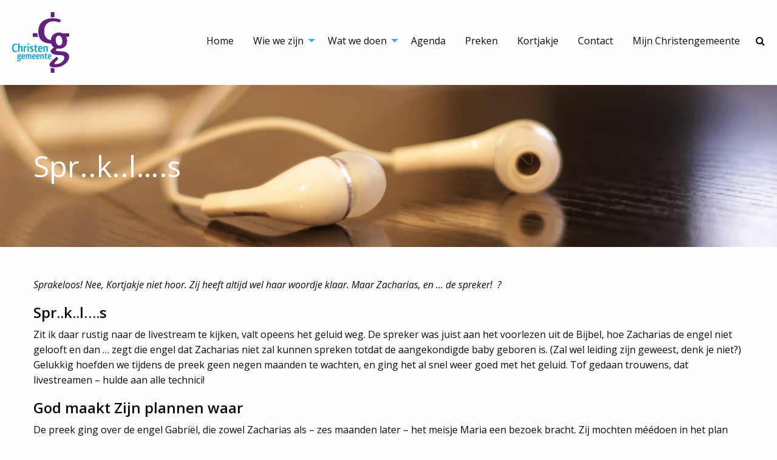

--- FILE ---
content_type: text/html; charset=UTF-8
request_url: https://www.christengemeente.nl/spr-k-l-s/
body_size: 7307
content:
<!DOCTYPE html>
<html lang="nl-NL" class="no-js">
<head>
	<!-- Global site tag (gtag.js) - Google Analytics -->
	<script async src="https://www.googletagmanager.com/gtag/js?id=UA-120116499-1"></script>
	<script>
	  window.dataLayer = window.dataLayer || [];
	  function gtag(){dataLayer.push(arguments);}
	  gtag('js', new Date());

	  gtag('config', 'UA-120116499-1');
	</script>
    <meta charset="UTF-8">
    <meta name="viewport" content="width=device-width, user-scalable=no, initial-scale=1.0, maximum-scale=1.0"/>
    <meta http-equiv="X-UA-Compatible" content="IE=edge, chrome=1"/>
    <title>Spr..k..l….s &#8211; Christengemeente</title>
<meta name='robots' content='max-image-preview:large' />
	<style>img:is([sizes="auto" i], [sizes^="auto," i]) { contain-intrinsic-size: 3000px 1500px }</style>
	<link rel="alternate" type="application/rss+xml" title="Christengemeente &raquo; feed" href="https://www.christengemeente.nl/feed/" />
<link rel="alternate" type="application/rss+xml" title="Christengemeente &raquo; reacties feed" href="https://www.christengemeente.nl/comments/feed/" />
<link rel="alternate" type="application/rss+xml" title="Christengemeente &raquo; Spr..k..l….s reacties feed" href="https://www.christengemeente.nl/spr-k-l-s/feed/" />
<link rel='stylesheet' id='wp-block-library-css' href='https://www.christengemeente.nl/wp-includes/css/dist/block-library/style.min.css?ver=6.7.4' type='text/css' media='all' />
<style id='classic-theme-styles-inline-css' type='text/css'>
/*! This file is auto-generated */
.wp-block-button__link{color:#fff;background-color:#32373c;border-radius:9999px;box-shadow:none;text-decoration:none;padding:calc(.667em + 2px) calc(1.333em + 2px);font-size:1.125em}.wp-block-file__button{background:#32373c;color:#fff;text-decoration:none}
</style>
<style id='global-styles-inline-css' type='text/css'>
:root{--wp--preset--aspect-ratio--square: 1;--wp--preset--aspect-ratio--4-3: 4/3;--wp--preset--aspect-ratio--3-4: 3/4;--wp--preset--aspect-ratio--3-2: 3/2;--wp--preset--aspect-ratio--2-3: 2/3;--wp--preset--aspect-ratio--16-9: 16/9;--wp--preset--aspect-ratio--9-16: 9/16;--wp--preset--color--black: #000000;--wp--preset--color--cyan-bluish-gray: #abb8c3;--wp--preset--color--white: #ffffff;--wp--preset--color--pale-pink: #f78da7;--wp--preset--color--vivid-red: #cf2e2e;--wp--preset--color--luminous-vivid-orange: #ff6900;--wp--preset--color--luminous-vivid-amber: #fcb900;--wp--preset--color--light-green-cyan: #7bdcb5;--wp--preset--color--vivid-green-cyan: #00d084;--wp--preset--color--pale-cyan-blue: #8ed1fc;--wp--preset--color--vivid-cyan-blue: #0693e3;--wp--preset--color--vivid-purple: #9b51e0;--wp--preset--gradient--vivid-cyan-blue-to-vivid-purple: linear-gradient(135deg,rgba(6,147,227,1) 0%,rgb(155,81,224) 100%);--wp--preset--gradient--light-green-cyan-to-vivid-green-cyan: linear-gradient(135deg,rgb(122,220,180) 0%,rgb(0,208,130) 100%);--wp--preset--gradient--luminous-vivid-amber-to-luminous-vivid-orange: linear-gradient(135deg,rgba(252,185,0,1) 0%,rgba(255,105,0,1) 100%);--wp--preset--gradient--luminous-vivid-orange-to-vivid-red: linear-gradient(135deg,rgba(255,105,0,1) 0%,rgb(207,46,46) 100%);--wp--preset--gradient--very-light-gray-to-cyan-bluish-gray: linear-gradient(135deg,rgb(238,238,238) 0%,rgb(169,184,195) 100%);--wp--preset--gradient--cool-to-warm-spectrum: linear-gradient(135deg,rgb(74,234,220) 0%,rgb(151,120,209) 20%,rgb(207,42,186) 40%,rgb(238,44,130) 60%,rgb(251,105,98) 80%,rgb(254,248,76) 100%);--wp--preset--gradient--blush-light-purple: linear-gradient(135deg,rgb(255,206,236) 0%,rgb(152,150,240) 100%);--wp--preset--gradient--blush-bordeaux: linear-gradient(135deg,rgb(254,205,165) 0%,rgb(254,45,45) 50%,rgb(107,0,62) 100%);--wp--preset--gradient--luminous-dusk: linear-gradient(135deg,rgb(255,203,112) 0%,rgb(199,81,192) 50%,rgb(65,88,208) 100%);--wp--preset--gradient--pale-ocean: linear-gradient(135deg,rgb(255,245,203) 0%,rgb(182,227,212) 50%,rgb(51,167,181) 100%);--wp--preset--gradient--electric-grass: linear-gradient(135deg,rgb(202,248,128) 0%,rgb(113,206,126) 100%);--wp--preset--gradient--midnight: linear-gradient(135deg,rgb(2,3,129) 0%,rgb(40,116,252) 100%);--wp--preset--font-size--small: 13px;--wp--preset--font-size--medium: 20px;--wp--preset--font-size--large: 36px;--wp--preset--font-size--x-large: 42px;--wp--preset--spacing--20: 0.44rem;--wp--preset--spacing--30: 0.67rem;--wp--preset--spacing--40: 1rem;--wp--preset--spacing--50: 1.5rem;--wp--preset--spacing--60: 2.25rem;--wp--preset--spacing--70: 3.38rem;--wp--preset--spacing--80: 5.06rem;--wp--preset--shadow--natural: 6px 6px 9px rgba(0, 0, 0, 0.2);--wp--preset--shadow--deep: 12px 12px 50px rgba(0, 0, 0, 0.4);--wp--preset--shadow--sharp: 6px 6px 0px rgba(0, 0, 0, 0.2);--wp--preset--shadow--outlined: 6px 6px 0px -3px rgba(255, 255, 255, 1), 6px 6px rgba(0, 0, 0, 1);--wp--preset--shadow--crisp: 6px 6px 0px rgba(0, 0, 0, 1);}:where(.is-layout-flex){gap: 0.5em;}:where(.is-layout-grid){gap: 0.5em;}body .is-layout-flex{display: flex;}.is-layout-flex{flex-wrap: wrap;align-items: center;}.is-layout-flex > :is(*, div){margin: 0;}body .is-layout-grid{display: grid;}.is-layout-grid > :is(*, div){margin: 0;}:where(.wp-block-columns.is-layout-flex){gap: 2em;}:where(.wp-block-columns.is-layout-grid){gap: 2em;}:where(.wp-block-post-template.is-layout-flex){gap: 1.25em;}:where(.wp-block-post-template.is-layout-grid){gap: 1.25em;}.has-black-color{color: var(--wp--preset--color--black) !important;}.has-cyan-bluish-gray-color{color: var(--wp--preset--color--cyan-bluish-gray) !important;}.has-white-color{color: var(--wp--preset--color--white) !important;}.has-pale-pink-color{color: var(--wp--preset--color--pale-pink) !important;}.has-vivid-red-color{color: var(--wp--preset--color--vivid-red) !important;}.has-luminous-vivid-orange-color{color: var(--wp--preset--color--luminous-vivid-orange) !important;}.has-luminous-vivid-amber-color{color: var(--wp--preset--color--luminous-vivid-amber) !important;}.has-light-green-cyan-color{color: var(--wp--preset--color--light-green-cyan) !important;}.has-vivid-green-cyan-color{color: var(--wp--preset--color--vivid-green-cyan) !important;}.has-pale-cyan-blue-color{color: var(--wp--preset--color--pale-cyan-blue) !important;}.has-vivid-cyan-blue-color{color: var(--wp--preset--color--vivid-cyan-blue) !important;}.has-vivid-purple-color{color: var(--wp--preset--color--vivid-purple) !important;}.has-black-background-color{background-color: var(--wp--preset--color--black) !important;}.has-cyan-bluish-gray-background-color{background-color: var(--wp--preset--color--cyan-bluish-gray) !important;}.has-white-background-color{background-color: var(--wp--preset--color--white) !important;}.has-pale-pink-background-color{background-color: var(--wp--preset--color--pale-pink) !important;}.has-vivid-red-background-color{background-color: var(--wp--preset--color--vivid-red) !important;}.has-luminous-vivid-orange-background-color{background-color: var(--wp--preset--color--luminous-vivid-orange) !important;}.has-luminous-vivid-amber-background-color{background-color: var(--wp--preset--color--luminous-vivid-amber) !important;}.has-light-green-cyan-background-color{background-color: var(--wp--preset--color--light-green-cyan) !important;}.has-vivid-green-cyan-background-color{background-color: var(--wp--preset--color--vivid-green-cyan) !important;}.has-pale-cyan-blue-background-color{background-color: var(--wp--preset--color--pale-cyan-blue) !important;}.has-vivid-cyan-blue-background-color{background-color: var(--wp--preset--color--vivid-cyan-blue) !important;}.has-vivid-purple-background-color{background-color: var(--wp--preset--color--vivid-purple) !important;}.has-black-border-color{border-color: var(--wp--preset--color--black) !important;}.has-cyan-bluish-gray-border-color{border-color: var(--wp--preset--color--cyan-bluish-gray) !important;}.has-white-border-color{border-color: var(--wp--preset--color--white) !important;}.has-pale-pink-border-color{border-color: var(--wp--preset--color--pale-pink) !important;}.has-vivid-red-border-color{border-color: var(--wp--preset--color--vivid-red) !important;}.has-luminous-vivid-orange-border-color{border-color: var(--wp--preset--color--luminous-vivid-orange) !important;}.has-luminous-vivid-amber-border-color{border-color: var(--wp--preset--color--luminous-vivid-amber) !important;}.has-light-green-cyan-border-color{border-color: var(--wp--preset--color--light-green-cyan) !important;}.has-vivid-green-cyan-border-color{border-color: var(--wp--preset--color--vivid-green-cyan) !important;}.has-pale-cyan-blue-border-color{border-color: var(--wp--preset--color--pale-cyan-blue) !important;}.has-vivid-cyan-blue-border-color{border-color: var(--wp--preset--color--vivid-cyan-blue) !important;}.has-vivid-purple-border-color{border-color: var(--wp--preset--color--vivid-purple) !important;}.has-vivid-cyan-blue-to-vivid-purple-gradient-background{background: var(--wp--preset--gradient--vivid-cyan-blue-to-vivid-purple) !important;}.has-light-green-cyan-to-vivid-green-cyan-gradient-background{background: var(--wp--preset--gradient--light-green-cyan-to-vivid-green-cyan) !important;}.has-luminous-vivid-amber-to-luminous-vivid-orange-gradient-background{background: var(--wp--preset--gradient--luminous-vivid-amber-to-luminous-vivid-orange) !important;}.has-luminous-vivid-orange-to-vivid-red-gradient-background{background: var(--wp--preset--gradient--luminous-vivid-orange-to-vivid-red) !important;}.has-very-light-gray-to-cyan-bluish-gray-gradient-background{background: var(--wp--preset--gradient--very-light-gray-to-cyan-bluish-gray) !important;}.has-cool-to-warm-spectrum-gradient-background{background: var(--wp--preset--gradient--cool-to-warm-spectrum) !important;}.has-blush-light-purple-gradient-background{background: var(--wp--preset--gradient--blush-light-purple) !important;}.has-blush-bordeaux-gradient-background{background: var(--wp--preset--gradient--blush-bordeaux) !important;}.has-luminous-dusk-gradient-background{background: var(--wp--preset--gradient--luminous-dusk) !important;}.has-pale-ocean-gradient-background{background: var(--wp--preset--gradient--pale-ocean) !important;}.has-electric-grass-gradient-background{background: var(--wp--preset--gradient--electric-grass) !important;}.has-midnight-gradient-background{background: var(--wp--preset--gradient--midnight) !important;}.has-small-font-size{font-size: var(--wp--preset--font-size--small) !important;}.has-medium-font-size{font-size: var(--wp--preset--font-size--medium) !important;}.has-large-font-size{font-size: var(--wp--preset--font-size--large) !important;}.has-x-large-font-size{font-size: var(--wp--preset--font-size--x-large) !important;}
:where(.wp-block-post-template.is-layout-flex){gap: 1.25em;}:where(.wp-block-post-template.is-layout-grid){gap: 1.25em;}
:where(.wp-block-columns.is-layout-flex){gap: 2em;}:where(.wp-block-columns.is-layout-grid){gap: 2em;}
:root :where(.wp-block-pullquote){font-size: 1.5em;line-height: 1.6;}
</style>
<link rel='stylesheet' id='contact-form-7-css' href='https://www.christengemeente.nl/wp-content/plugins/contact-form-7/includes/css/styles.css?ver=6.0.5' type='text/css' media='all' />
<link rel='stylesheet' id='foundation-css-css' href='https://www.christengemeente.nl/wp-content/themes/christengemeente/assets/components/foundation/css/foundation.min.css?ver=6.7.4' type='text/css' media='all' />
<link rel='stylesheet' id='jquery-ui-css-css' href='https://www.christengemeente.nl/wp-content/themes/christengemeente/assets/components/jquery-ui/jquery-ui.min.css?ver=6.7.4' type='text/css' media='all' />
<link rel='stylesheet' id='jquery-ui-theme-css-css' href='https://www.christengemeente.nl/wp-content/themes/christengemeente/assets/components/jquery-ui/jquery-ui.theme.min.css?ver=6.7.4' type='text/css' media='all' />
<link rel='stylesheet' id='font-awesome-css-css' href='https://www.christengemeente.nl/wp-content/themes/christengemeente/assets/components/font-awesome/css/font-awesome.min.css?ver=6.7.4' type='text/css' media='all' />
<link rel='stylesheet' id='stylesheet-css' href='https://www.christengemeente.nl/wp-content/themes/christengemeente/style.css?ver=1617182097' type='text/css' media='all' />
<link rel='stylesheet' id='dashicons-css' href='https://www.christengemeente.nl/wp-includes/css/dashicons.min.css?ver=6.7.4' type='text/css' media='all' />
<link rel='stylesheet' id='wp-jquery-ui-dialog-css' href='https://www.christengemeente.nl/wp-includes/css/jquery-ui-dialog.min.css?ver=6.7.4' type='text/css' media='all' />
<script type="text/javascript" src="https://www.christengemeente.nl/wp-content/themes/christengemeente/assets/components/foundation/js/vendor/jquery.js?ver=1.0.3" id="jquery-js"></script>
<script type="text/javascript" src="https://www.christengemeente.nl/wp-content/themes/christengemeente/assets/components/jquery-ui/jquery-ui.min.js?ver=1.0.3" id="jquery-ui-js"></script>
<script type="text/javascript" src="https://www.christengemeente.nl/wp-content/themes/christengemeente/assets/js/jquery.ui.datepicker-nl.js?ver=1.1" id="jquery-ui-datepicker-nl-js"></script>
<link rel="https://api.w.org/" href="https://www.christengemeente.nl/wp-json/" /><link rel="alternate" title="JSON" type="application/json" href="https://www.christengemeente.nl/wp-json/wp/v2/posts/2808" /><link rel="EditURI" type="application/rsd+xml" title="RSD" href="https://www.christengemeente.nl/xmlrpc.php?rsd" />
<meta name="generator" content="WordPress 6.7.4" />
<link rel="canonical" href="https://www.christengemeente.nl/spr-k-l-s/" />
<link rel='shortlink' href='https://www.christengemeente.nl/?p=2808' />
<link rel="alternate" title="oEmbed (JSON)" type="application/json+oembed" href="https://www.christengemeente.nl/wp-json/oembed/1.0/embed?url=https%3A%2F%2Fwww.christengemeente.nl%2Fspr-k-l-s%2F" />
<link rel="alternate" title="oEmbed (XML)" type="text/xml+oembed" href="https://www.christengemeente.nl/wp-json/oembed/1.0/embed?url=https%3A%2F%2Fwww.christengemeente.nl%2Fspr-k-l-s%2F&#038;format=xml" />
<link rel="icon" href="https://www.christengemeente.nl/wp-content/uploads/2017/09/ChrGem-logo-transp-HR-72.png" sizes="32x32" />
<link rel="icon" href="https://www.christengemeente.nl/wp-content/uploads/2017/09/ChrGem-logo-transp-HR-72.png" sizes="192x192" />
<link rel="apple-touch-icon" href="https://www.christengemeente.nl/wp-content/uploads/2017/09/ChrGem-logo-transp-HR-72.png" />
<meta name="msapplication-TileImage" content="https://www.christengemeente.nl/wp-content/uploads/2017/09/ChrGem-logo-transp-HR-72.png" />
</head>

<body class="post-template-default single single-post postid-2808 single-format-standard">

<header class="">
    <a href="https://www.christengemeente.nl" class="logo" rel="home"></a>
    <div class="menu-trigger hide-before-document-ready" data-responsive-toggle="main-navigation" data-hide-for="large">
        <i class="fa fa-bars" data-toggle="main-navigation"></i>
    </div>
    <div class="modal-trigger" data-modal="search"><i class="fa fa-search"></i></div>
    <nav class="navigation fast hide-before-document-ready" id="main-navigation" data-animate="scale-in-up scale-out-down">
        <div class="menu-close hide-for-large" data-responsive-toggle="main-navigation" data-hide-for="large"><i class="fa fa-close" data-toggle="main-navigation"></i></div>
        <ul class="vertical large-horizontal menu" data-responsive-menu="drilldown large-dropdown"><li id="menu-item-66" class="menu-item menu-item-type-custom menu-item-object-custom menu-item-66"><a href="/">Home</a></li>
<li id="menu-item-311" class="menu-item menu-item-type-post_type menu-item-object-page menu-item-has-children menu-item-311"><a href="https://www.christengemeente.nl/over-ons/">Wie we zijn</a>
<ul class="menu">
	<li id="menu-item-868" class="menu-item menu-item-type-post_type menu-item-object-page menu-item-868"><a href="https://www.christengemeente.nl/over-ons/bijbels-fundament/">Bijbels fundament</a></li>
	<li id="menu-item-871" class="menu-item menu-item-type-post_type menu-item-object-page menu-item-871"><a href="https://www.christengemeente.nl/over-ons/financien/">Financiën</a></li>
	<li id="menu-item-872" class="menu-item menu-item-type-post_type menu-item-object-page menu-item-872"><a href="https://www.christengemeente.nl/over-ons/geschiedenis/">Geschiedenis</a></li>
	<li id="menu-item-873" class="menu-item menu-item-type-post_type menu-item-object-page menu-item-873"><a href="https://www.christengemeente.nl/over-ons/lid-worden/">Lid worden?</a></li>
	<li id="menu-item-870" class="menu-item menu-item-type-post_type menu-item-object-page menu-item-has-children menu-item-870"><a href="https://www.christengemeente.nl/over-ons/doop-avondmaal-huwelijk/">Opdragen, Dopen, Avondmaal, Huwelijk</a>
	<ul class="menu">
		<li id="menu-item-4526" class="menu-item menu-item-type-post_type menu-item-object-page menu-item-4526"><a href="https://www.christengemeente.nl/over-ons/doop-avondmaal-huwelijk/opdragen/">Opdragen</a></li>
		<li id="menu-item-1280" class="menu-item menu-item-type-post_type menu-item-object-page menu-item-1280"><a href="https://www.christengemeente.nl/over-ons/doop-avondmaal-huwelijk/doop/">Dopen</a></li>
		<li id="menu-item-1281" class="menu-item menu-item-type-post_type menu-item-object-page menu-item-1281"><a href="https://www.christengemeente.nl/over-ons/doop-avondmaal-huwelijk/avondmaal/">Avondmaal</a></li>
		<li id="menu-item-1282" class="menu-item menu-item-type-post_type menu-item-object-page menu-item-has-children menu-item-1282"><a href="https://www.christengemeente.nl/over-ons/doop-avondmaal-huwelijk/huwelijk/">Huwelijk</a>
		<ul class="menu">
			<li id="menu-item-1283" class="menu-item menu-item-type-post_type menu-item-object-page menu-item-1283"><a href="https://www.christengemeente.nl/over-ons/doop-avondmaal-huwelijk/huwelijk/trouwen-of-samenwonen/">Trouwen of samenwonen</a></li>
			<li id="menu-item-1285" class="menu-item menu-item-type-post_type menu-item-object-page menu-item-1285"><a href="https://www.christengemeente.nl/over-ons/doop-avondmaal-huwelijk/huwelijk/huwelijksinzegening/">Huwelijksinzegening</a></li>
		</ul>
</li>
	</ul>
</li>
	<li id="menu-item-869" class="menu-item menu-item-type-post_type menu-item-object-page menu-item-869"><a href="https://www.christengemeente.nl/over-ons/structuur/">Structuur</a></li>
	<li id="menu-item-867" class="menu-item menu-item-type-post_type menu-item-object-page menu-item-867"><a href="https://www.christengemeente.nl/over-ons/visie-en-missie/">Visie en missie</a></li>
</ul>
</li>
<li id="menu-item-158" class="menu-item menu-item-type-post_type menu-item-object-page menu-item-has-children menu-item-158"><a href="https://www.christengemeente.nl/watwedoen/">Wat we doen</a>
<ul class="menu">
	<li id="menu-item-445" class="menu-item menu-item-type-post_type menu-item-object-page menu-item-has-children menu-item-445"><a href="https://www.christengemeente.nl/watwedoen/inhoud/">Inhoud</a>
	<ul class="menu">
		<li id="menu-item-1023" class="menu-item menu-item-type-post_type menu-item-object-page menu-item-has-children menu-item-1023"><a href="https://www.christengemeente.nl/watwedoen/inhoud/diensten/">Diensten</a>
		<ul class="menu">
			<li id="menu-item-1022" class="menu-item menu-item-type-post_type menu-item-object-page menu-item-1022"><a href="https://www.christengemeente.nl/watwedoen/inhoud/pastoraat/">Pastoraat</a></li>
		</ul>
</li>
		<li id="menu-item-1020" class="menu-item menu-item-type-post_type menu-item-object-page menu-item-1020"><a href="https://www.christengemeente.nl/watwedoen/inhoud/kringen/">Kringen</a></li>
		<li id="menu-item-1021" class="menu-item menu-item-type-post_type menu-item-object-page menu-item-has-children menu-item-1021"><a href="https://www.christengemeente.nl/watwedoen/inhoud/onderwijs/">Onderwijs</a>
		<ul class="menu">
			<li id="menu-item-1275" class="menu-item menu-item-type-post_type menu-item-object-page menu-item-1275"><a href="https://www.christengemeente.nl/watwedoen/inhoud/onderwijs/onderwijsavonden-over-gebed/">Onderwijsavonden over gebed</a></li>
			<li id="menu-item-2647" class="menu-item menu-item-type-post_type menu-item-object-page menu-item-2647"><a href="https://www.christengemeente.nl/watwedoen/inhoud/onderwijs/jezus-boodschap-aan-de-gemeente-in-de-eindtijd/">Jezus’ boodschap aan de gemeente in de eindtijd</a></li>
			<li id="menu-item-1332" class="menu-item menu-item-type-post_type menu-item-object-page menu-item-1332"><a href="https://www.christengemeente.nl/watwedoen/inhoud/onderwijs/seminar-intimiteit-identiteit-en-autoriteit/">Seminar intimiteit, identiteit en autoriteit</a></li>
			<li id="menu-item-1629" class="menu-item menu-item-type-post_type menu-item-object-page menu-item-1629"><a href="https://www.christengemeente.nl/watwedoen/inhoud/onderwijs/jezus-ontdekken-in-de-tabernakel/">Jezus ontdekken in de tabernakel</a></li>
			<li id="menu-item-1901" class="menu-item menu-item-type-post_type menu-item-object-page menu-item-1901"><a href="https://www.christengemeente.nl/watwedoen/inhoud/onderwijs/bijbelstudieserie-efezebrief/">Bijbelstudieserie Efezebrief</a></li>
			<li id="menu-item-2304" class="menu-item menu-item-type-post_type menu-item-object-page menu-item-2304"><a href="https://www.christengemeente.nl/watwedoen/inhoud/onderwijs/genade-voor-de-vluchteling/">Genade voor de vluchteling</a></li>
			<li id="menu-item-3062" class="menu-item menu-item-type-post_type menu-item-object-page menu-item-3062"><a href="https://www.christengemeente.nl/watwedoen/inhoud/onderwijs/nehemia/">Nehemia: geloof in actie – biddend bouwen aan de gemeente!</a></li>
			<li id="menu-item-3350" class="menu-item menu-item-type-post_type menu-item-object-page menu-item-3350"><a href="https://www.christengemeente.nl/watwedoen/inhoud/onderwijs/vertrouwelijke-omgang-met-god/">Vertrouwelijke omgang met God</a></li>
			<li id="menu-item-4007" class="menu-item menu-item-type-post_type menu-item-object-page menu-item-4007"><a href="https://www.christengemeente.nl/watwedoen/inhoud/onderwijs/petrus/">1 en 2 Petrus: door lijden heen tot heerlijkheid</a></li>
			<li id="menu-item-4502" class="menu-item menu-item-type-post_type menu-item-object-page menu-item-4502"><a href="https://www.christengemeente.nl/watwedoen/inhoud/onderwijs/jakobusbrief-praktisch-geloven/">De Jakobusbrief: praktisch geloven</a></li>
		</ul>
</li>
	</ul>
</li>
	<li id="menu-item-446" class="menu-item menu-item-type-post_type menu-item-object-page menu-item-has-children menu-item-446"><a href="https://www.christengemeente.nl/watwedoen/jeugd/">Jeugd</a>
	<ul class="menu">
		<li id="menu-item-1761" class="menu-item menu-item-type-post_type menu-item-object-page menu-item-1761"><a href="https://www.christengemeente.nl/watwedoen/jeugd/jeugd-12min/">Jeugd 12-</a></li>
		<li id="menu-item-1760" class="menu-item menu-item-type-post_type menu-item-object-page menu-item-1760"><a href="https://www.christengemeente.nl/watwedoen/jeugd/jeugd-12plus/">Jeugd 12+</a></li>
	</ul>
</li>
	<li id="menu-item-1019" class="menu-item menu-item-type-post_type menu-item-object-page menu-item-has-children menu-item-1019"><a href="https://www.christengemeente.nl/watwedoen/missie/">Missie</a>
	<ul class="menu">
		<li id="menu-item-1031" class="menu-item menu-item-type-post_type menu-item-object-page menu-item-1031"><a href="https://www.christengemeente.nl/watwedoen/missie/broodnodig/">Broodnodig</a></li>
		<li id="menu-item-1033" class="menu-item menu-item-type-post_type menu-item-object-page menu-item-1033"><a href="https://www.christengemeente.nl/watwedoen/missie/haak-inn/">Haak-Inn</a></li>
		<li id="menu-item-1036" class="menu-item menu-item-type-post_type menu-item-object-page menu-item-1036"><a href="https://www.christengemeente.nl/watwedoen/missie/repair-cafe/">Repair Café</a></li>
		<li id="menu-item-1032" class="menu-item menu-item-type-post_type menu-item-object-page menu-item-1032"><a href="https://www.christengemeente.nl/watwedoen/missie/sociaal-diaconaal-noodfonds/">Sociaal Diaconaal Noodfonds</a></li>
		<li id="menu-item-1034" class="menu-item menu-item-type-post_type menu-item-object-page menu-item-has-children menu-item-1034"><a href="https://www.christengemeente.nl/watwedoen/missie/zendelingen/">Zendelingen</a>
		<ul class="menu">
			<li id="menu-item-1276" class="menu-item menu-item-type-post_type menu-item-object-page menu-item-1276"><a href="https://www.christengemeente.nl/watwedoen/missie/zendelingen/d-g/">D &#038; G</a></li>
			<li id="menu-item-1277" class="menu-item menu-item-type-post_type menu-item-object-page menu-item-1277"><a href="https://www.christengemeente.nl/watwedoen/missie/zendelingen/joyce-samuels/">Joyce Samuels</a></li>
			<li id="menu-item-3903" class="menu-item menu-item-type-post_type menu-item-object-page menu-item-3903"><a href="https://www.christengemeente.nl/watwedoen/missie/zendelingen/maarten-honkoop/">Maarten Honkoop</a></li>
			<li id="menu-item-1278" class="menu-item menu-item-type-post_type menu-item-object-page menu-item-1278"><a href="https://www.christengemeente.nl/watwedoen/missie/zendelingen/wim-danielle/">Wim &#038; Daniëlle</a></li>
		</ul>
</li>
	</ul>
</li>
	<li id="menu-item-447" class="menu-item menu-item-type-post_type menu-item-object-page menu-item-has-children menu-item-447"><a href="https://www.christengemeente.nl/watwedoen/praktisch/">Praktisch</a>
	<ul class="menu">
		<li id="menu-item-1027" class="menu-item menu-item-type-post_type menu-item-object-page menu-item-1027"><a href="https://www.christengemeente.nl/watwedoen/praktisch/bedieningen/">Bedieningen</a></li>
		<li id="menu-item-1028" class="menu-item menu-item-type-post_type menu-item-object-page menu-item-1028"><a href="https://www.christengemeente.nl/watwedoen/praktisch/communicatie/">Communicatie</a></li>
		<li id="menu-item-1029" class="menu-item menu-item-type-post_type menu-item-object-page menu-item-1029"><a href="https://www.christengemeente.nl/watwedoen/praktisch/faciliteiten/">Faciliteiten</a></li>
	</ul>
</li>
	<li id="menu-item-2120" class="menu-item menu-item-type-post_type menu-item-object-page menu-item-2120"><a href="https://www.christengemeente.nl/watwedoen/senioren/">Senioren</a></li>
</ul>
</li>
<li id="menu-item-153" class="menu-item menu-item-type-post_type menu-item-object-page menu-item-153"><a href="https://www.christengemeente.nl/agenda/">Agenda</a></li>
<li id="menu-item-114" class="menu-item menu-item-type-post_type menu-item-object-page menu-item-114"><a href="https://www.christengemeente.nl/preken/">Preken</a></li>
<li id="menu-item-2395" class="menu-item menu-item-type-post_type menu-item-object-page current_page_parent menu-item-2395"><a href="https://www.christengemeente.nl/kortjakje/">Kortjakje</a></li>
<li id="menu-item-449" class="menu-item menu-item-type-post_type menu-item-object-page menu-item-449"><a href="https://www.christengemeente.nl/contact-2/">Contact</a></li>
<li id="menu-item-2672" class="menu-item menu-item-type-custom menu-item-object-custom menu-item-2672"><a href="https://christengemeente.churchbook.nl/">Mijn Christengemeente</a></li>
</ul>    </nav>
</header><div class="page-title page-title--has-image" style="background-image: url(https://www.christengemeente.nl/wp-content/uploads/2018/07/headphones-312817_1920.jpg);">
    <div class="row">
        <div class="columns">
                        <h1>Spr..k..l….s</h1>
        </div>
    </div>
</div>
<div class="row">
    <div class="columns">
        <div class="content">
            
<p><em>Sprakeloos! Nee, Kortjakje niet hoor. Zij heeft altijd wel haar woordje klaar. Maar Zacharias, en … de spreker!  </em><em>?</em></p>
<h6>Spr..k..l….s</h6>
<p>Zit ik daar rustig naar de livestream te kijken, valt opeens het geluid weg. De spreker was juist aan het voorlezen uit de Bijbel, hoe Zacharias de engel niet gelooft en dan … zegt die engel dat Zacharias niet zal kunnen spreken totdat de aangekondigde baby geboren is. (Zal wel leiding zijn geweest, denk je niet?) Gelukkig hoefden we tijdens de preek geen negen maanden te wachten, en ging het al snel weer goed met het geluid. Tof gedaan trouwens, dat livestreamen – hulde aan alle technici!</p>
<h6>God maakt Zijn plannen waar</h6>
<p>De preek ging over de engel Gabriël, die zowel Zacharias als – zes maanden later – het meisje Maria een bezoek bracht. Zij mochten méédoen in het plan van God! Niet omdat zij zo perfect waren, zeker bij Zacharias is wel duidelijk dat hij de engel niet meteen op zijn woord geloofde. God maakt bij de uitvoering van Zijn plannen vaak gebruik van <em>menselijke</em> mensen. Sta jij daar open voor?!</p>
<h6>Geboortefeest</h6>
<p>En nu gaan we óp naar het Kerstfeest. Nou ja, niet al te letterlijk. We blijven lekker thuis en kijken naar de beloofde beelden … mét geluid.</p>
<p><a href="https://www.christengemeente.nl/preken/?date_from=2020-12-19&amp;date_to=2020-12-20&amp;keyword">Beluister de preek</a>.</p>
<p><em>Blessings,</em><br />Kortjakje</p>
        </div>
    </div>
</div><footer>
    <div class="row">
        <div class="columns medium-4 large-4">
            <div class="footer__column">
                <div class="footer__title">Informatie</div>
                <nav class="footer__menu">
                    <ul><li id="menu-item-76" class="menu-item menu-item-type-post_type menu-item-object-page menu-item-76"><a href="https://www.christengemeente.nl/over-ons/">Wie we zijn</a></li>
<li id="menu-item-277" class="menu-item menu-item-type-post_type menu-item-object-page menu-item-277"><a href="https://www.christengemeente.nl/contact-2/">Contact</a></li>
<li id="menu-item-106" class="menu-item menu-item-type-post_type menu-item-object-page menu-item-106"><a href="https://www.christengemeente.nl/over-ons/lid-worden/">Lid worden?</a></li>
<li id="menu-item-1514" class="menu-item menu-item-type-custom menu-item-object-custom menu-item-1514"><a target="_blank" href="/wp-content/uploads/2020/09/Christengemeente-Hardinxveld-Giessendam-AVG-verklaring-van-verwerkinggegevens-2020.docx">AVG &#8211; Verklaring gegevensgebruik</a></li>
<li id="menu-item-4249" class="menu-item menu-item-type-post_type menu-item-object-page menu-item-4249"><a href="https://www.christengemeente.nl/veilige-en-betrouwbare-gemeente/">Vertrouwenspersoon</a></li>
</ul>                </nav>
            </div>
        </div>
        <div class="columns medium-4 large-4">
            <div class="footer__column">
                <div class="footer__title">Adres&nbsp;</div>
                <aside id="text-3" class="widget widget_text">			<div class="textwidget"><p>Breedewaij 1a<br />
3371 CX Hardinxveld-Giessendam<br />
<a href="mailto:webmaster@christengemeente.nl">webmaster@christengemeente.nl</a></p>
</div>
		</aside>            </div>
        </div>
        <div class="columns medium-4 large-4">
            <div class="footer__column">
                <div class="footer__title">Social media</div>
                <ul class="social social--footer">
                    <li><i class="fa fa-facebook-square"></i> <a href="https://www.facebook.com/ChristengemeenteHardinxveldGiessendam" rel="nofollow" target="_blank">Facebook</a></li>
                    <li><i class="fa fa-twitter-square"></i> <a href="https://twitter.com/chrgemhveldgdam" rel="nofollow" target="_blank">Twitter</a></li>
                </ul>
            </div>
        </div>
    </div>
</footer>

<script type="text/javascript" src="https://www.christengemeente.nl/wp-includes/js/dist/hooks.min.js?ver=4d63a3d491d11ffd8ac6" id="wp-hooks-js"></script>
<script type="text/javascript" src="https://www.christengemeente.nl/wp-includes/js/dist/i18n.min.js?ver=5e580eb46a90c2b997e6" id="wp-i18n-js"></script>
<script type="text/javascript" id="wp-i18n-js-after">
/* <![CDATA[ */
wp.i18n.setLocaleData( { 'text direction\u0004ltr': [ 'ltr' ] } );
/* ]]> */
</script>
<script type="text/javascript" src="https://www.christengemeente.nl/wp-content/plugins/contact-form-7/includes/swv/js/index.js?ver=6.0.5" id="swv-js"></script>
<script type="text/javascript" id="contact-form-7-js-translations">
/* <![CDATA[ */
( function( domain, translations ) {
	var localeData = translations.locale_data[ domain ] || translations.locale_data.messages;
	localeData[""].domain = domain;
	wp.i18n.setLocaleData( localeData, domain );
} )( "contact-form-7", {"translation-revision-date":"2025-02-18 08:29:12+0000","generator":"GlotPress\/4.0.1","domain":"messages","locale_data":{"messages":{"":{"domain":"messages","plural-forms":"nplurals=2; plural=n != 1;","lang":"nl"},"This contact form is placed in the wrong place.":["Dit contactformulier staat op de verkeerde plek."],"Error:":["Fout:"]}},"comment":{"reference":"includes\/js\/index.js"}} );
/* ]]> */
</script>
<script type="text/javascript" id="contact-form-7-js-before">
/* <![CDATA[ */
var wpcf7 = {
    "api": {
        "root": "https:\/\/www.christengemeente.nl\/wp-json\/",
        "namespace": "contact-form-7\/v1"
    }
};
/* ]]> */
</script>
<script type="text/javascript" src="https://www.christengemeente.nl/wp-content/plugins/contact-form-7/includes/js/index.js?ver=6.0.5" id="contact-form-7-js"></script>
<script type="text/javascript" src="https://www.christengemeente.nl/wp-content/themes/christengemeente/assets/components/foundation/js/vendor/foundation.min.js?ver=1.0.3" id="foundation-js"></script>
<script type="text/javascript" src="https://www.christengemeente.nl/wp-content/themes/christengemeente/assets/components/slick/slick.min.js?ver=1.0.5" id="slick-js"></script>
<script type="text/javascript" src="https://www.christengemeente.nl/wp-includes/js/comment-reply.min.js?ver=6.7.4" id="comment-reply-js" async="async" data-wp-strategy="async"></script>
<script type="text/javascript" src="https://www.christengemeente.nl/wp-includes/js/jquery/ui/core.min.js?ver=1.13.3" id="jquery-ui-core-js"></script>
<script type="text/javascript" src="https://www.christengemeente.nl/wp-includes/js/jquery/ui/mouse.min.js?ver=1.13.3" id="jquery-ui-mouse-js"></script>
<script type="text/javascript" src="https://www.christengemeente.nl/wp-includes/js/jquery/ui/resizable.min.js?ver=1.13.3" id="jquery-ui-resizable-js"></script>
<script type="text/javascript" src="https://www.christengemeente.nl/wp-includes/js/jquery/ui/draggable.min.js?ver=1.13.3" id="jquery-ui-draggable-js"></script>
<script type="text/javascript" src="https://www.christengemeente.nl/wp-includes/js/jquery/ui/controlgroup.min.js?ver=1.13.3" id="jquery-ui-controlgroup-js"></script>
<script type="text/javascript" src="https://www.christengemeente.nl/wp-includes/js/jquery/ui/checkboxradio.min.js?ver=1.13.3" id="jquery-ui-checkboxradio-js"></script>
<script type="text/javascript" src="https://www.christengemeente.nl/wp-includes/js/jquery/ui/button.min.js?ver=1.13.3" id="jquery-ui-button-js"></script>
<script type="text/javascript" src="https://www.christengemeente.nl/wp-includes/js/jquery/ui/dialog.min.js?ver=1.13.3" id="jquery-ui-dialog-js"></script>
<script type="text/javascript" id="app-js-extra">
/* <![CDATA[ */
var customData = {"ajaxURL":"https:\/\/www.christengemeente.nl\/wp-admin\/admin-ajax.php"};
/* ]]> */
</script>
<script type="text/javascript" src="https://www.christengemeente.nl/wp-content/themes/christengemeente/assets/js/app.js?ver=1580937073" id="app-js"></script>

<div class="overlay"></div>
<div class="modal modal--search">
    

<form role="search" method="get" class="search-form" action="https://www.christengemeente.nl/">
    <a href="#" class="modal-close"><i class="fa fa-close"></i> Sluiten</a>
    <h3>Zoeken</h3>
    <input type="search" id="search-form-696b5c0e8d53b" class="search-field" placeholder="Zoeken" value="" name="s" />
    <button type="submit" class="search-submit button"><span class="screen-reader-text">Zoeken</span></button>
</form></div>
</body>
</html>

--- FILE ---
content_type: text/css
request_url: https://www.christengemeente.nl/wp-content/themes/christengemeente/style.css?ver=1617182097
body_size: 2847
content:
/**
 * Theme Name: Christengemeente
 * Theme URI: http://www.christengemeente.nl
 * Author: Tristan Hartman (Hartman Media)
 * Author URI: http://hartmanmedia.nl/
 * Description: Christengemeente WordPress Theme
 * Version: 1.0
 * Text Domain: christengemeente
 */

@import url('https://fonts.googleapis.com/css?family=Open+Sans:400,400i,600,600i,700,700i&subset=latin-ext');

/*
 * General
 */
body {
    color: #0a0a0a;
    font-family: 'Open Sans', 'Helvetica', 'Arial', sans-serif;
}
h1, h2, h3, h4, h5, h6 {
    font-family: 'Open Sans', 'Helvetica', 'Arial', sans-serif;
	font-weight: 500;
}
h6 {
	font-weight: 600;
	font-size: 1.5rem;
}
a {
    text-decoration: underline;
}
a:hover {
    color: inherit;
}
a.button {
    text-decoration: none;
}
ul {
    margin-left: 0;
    list-style-type: none;
}
.content ul {
    list-style-type: circle;
    margin-left: 20px;
}

/*
 * Helper classes
 */
.hide-before-document-ready {
    visibility: hidden;
}

/*
 * WordPress editor classes
 */
.alignnone {
    margin: 5px 20px 20px 0;
}

.aligncenter,
div.aligncenter {
    display: block;
    margin: 5px auto 5px auto;
}

.alignright {
    float: right;
    margin: 5px 0 20px 20px;
}

.alignleft {
    float: left;
    margin: 5px 20px 20px 0;
}

a img.alignright {
    float: right;
    margin: 5px 0 20px 20px;
}

a img.alignnone {
    margin: 5px 20px 20px 0;
}

a img.alignleft {
    float: left;
    margin: 5px 20px 20px 0;
}

a img.aligncenter {
    display: block;
    margin-left: auto;
    margin-right: auto;
}

.wp-caption {
    max-width: 100%;
    /* Image does not overflow the content area */
    padding: 0;
    text-align: center;
    font-weight: 600;
}

.wp-caption.alignnone {
    margin: 5px 20px 20px 0;
}

.wp-caption.alignleft {
    margin: 5px 20px 20px 0;
}

.wp-caption.alignright {
    margin: 5px 0 20px 20px;
}

.wp-caption img {
    border: 0 none;
    height: auto;
    margin: 0 0 7px 0;
    max-width: 100%;
    padding: 0;
    width: auto;
}

.wp-caption p.wp-caption-text {
    font-size: 11px;
    line-height: 17px;
    margin: 0;
    padding: 0 4px 5px;
}

/**
 * List
 */
.list__item--active {
    font-weight: bold;
}

/**
 * Buttons
 */
.button {
    font-weight: 600;
    border-radius: 5px;
}
.button.button--secondary {
    background-color: #eaeaea;
    color: #999;
}

/**
 * Sermons
 */
.sermons a {
    color: inherit;
}

div.sermon-leader {
	line-height: 250%;
}

div.sermon-box {
	background-color: white;
	padding: 25px;
	border-style: solid;
	border-width: 1px;
	border-color: lightgray;
}

/*
 * Social
 */
ul.social {
    list-style-type: none;
    margin: 0;
}
ul.social li {
    line-height: 2rem;
}
ul.social li a {
    vertical-align: top;
}
ul.social .fa {
    font-size: 2rem;
    padding-right: 10px;
}

/*
 * Header
 */
header {
    position: relative;
    padding: 0 20px;
    height: 140px;
}
header.transparent {
    position: absolute;
    width: 100%;
    z-index: 9;
    margin: 0;
}
header a {
    text-decoration: none;
}
header a:hover {
    text-decoration: underline;
}
header .logo {
    position: absolute;
    width: 94px;
    height: 100px;
    background-image: url(assets/images/christengemeente_logo_trans.png);
    background-repeat: no-repeat;
    background-size: contain;
    top: 20px;
    left: 20px;
}
header.transparent .logo {
    background-image: url(assets/images/christengemeente_logo_white_trans.png);
}

/*
 * Menu
 */
header .menu-trigger {
    position: absolute;
    top: 20px;
    right: 20px;
    font-size: 32px;
    line-height: 100px;
}
header.transparent .menu-trigger {
    color: white;
}
header .menu-close {
    top: 20px;
    right: 20px;
    position: fixed;
    z-index: 100;
    font-size: 32px;
    line-height: 1;
}
header nav {
    float: right;
}
header nav > ul.menu {
    display: inline-block;
}
header nav ul.menu li a {
    color: #0a0a0a;
}
header nav > ul.menu > li {
    height: 100px;
}
header nav > ul.menu > li > a {
    line-height: 30px;
    margin-top: 35px;
    padding: 0 1rem;
}
header.transparent nav > ul.menu > li > a {
    color: #fff;
}
header nav ul.dropdown.menu li.is-dropdown-submenu-parent > a:after {
    border-color: #0a0a0a transparent transparent;
}
header.transparent nav ul.dropdown.menu li.is-dropdown-submenu-parent > a:after {
    border-color: #fff transparent transparent;
}

/*
 * Footer
 */
footer {
    color: white;
    background-color: #622181;
    padding: 50px 0;
    background-image: url(/wp-content/uploads/2018/04/Footer_1.jpg);
    background-repeat: no-repeat;
    background-size: cover;
    background-position: center center;
}
footer a {
    color: white;
    text-decoration: none;
}
footer a:hover {
    text-decoration: underline;
}
.footer__column {
    padding-bottom: 50px;
    text-align: center;
}
.footer__title {
    text-transform: uppercase;
    margin-bottom: 20px;
    font-weight: 600;
}
nav.footer__menu ul {
    margin: 0;
    list-style-type: none;
}
nav.footer__menu ul li a {
    color: white;
}
footer .social a {
    color: white;
}

/*
 * Page title
 */
.page-title {
    background-color: #eaeaea;
    padding: 50px 0;
    background-size: cover;
    background-position: center center;
}
.page-title--has-image {
    color: white;
}
.page-title--has-image a {
    color: white;
}
.page-title p, .page-title h1 {
    margin: 0;
}

/*
 * Content
 */
.content {
    padding: 50px 0px;
}
.content-blog {
    padding: 50px 0px 0px 0px;
}
.content--shaded {
    padding: 100px 0px 50px;
    background-color: #eaeaea;
}

.content--background {
    padding: 100px 0px 50px;
    background-image: url(/wp-content/uploads/2018/05/Patroon-1-1.jpg);
    background-repeat: repeat;
}

/*
 * Nav links
 */
.nav-links > * {
    display: inline-block;
}

/*
 * Page button
 */
.page-button {
    padding: 10px;
    margin-bottom: 10px;
    border-radius: 5px;
}
.page-button-shaded {
    padding: 10px;
    margin-bottom: 10px;
/*    background-color: #eaeaea; */
    border-radius: 5px;
}
.page-button__image img {
    border-radius: 5px;
	display: block;
	margin-left: auto;
    margin-right: auto;
}
.page-button__title {
    padding-top: 10px;
    text-align: center;
    font-weight: bold;
}
.page-button__title a {
    text-decoration: none;
}

.clip-ellipse {
	clip-path: ellipse(closest-side);
}

.clip-circle {
	clip-path: circle(closest-side at center);
}

.clip-rectangle {
	clip-path: inset(0px 50px 0px 50px);
}

/*
 * Filter
 */
.filter {
    padding-bottom: 25px;
}

/*
 * Article
 */
article {
    padding-bottom: 25px;
    margin-bottom: 25px;
    border-bottom: #eaeaea solid 1px;
}
article.article--compact {
    padding-bottom: 10px;
    margin-bottom: 10px;
    border-bottom: none;
}
article audio {
    width: 100%;
}
.article__meta {
    color: #32b6e8;
}
.agenda-item__time {
    float: right;
}
.agenda-item__image {
    position: relative;
    float: left;
    width: 100px;
    height: 100px;
    background: #ffffff;
}
.agenda-item__image--empty:after {
    font-family: 'FontAwesome', sans-serif;
    content: "\f073";
    position: absolute;
    width: 100%;
    text-align: center;
    top: 50%;
    transform: translateY(-50%);
    font-size: 46px;
    color: #999;
}
.agenda-item__content {
    padding-left: 125px;
    min-height: 100px;
}
article.agenda-item--featured {
    border: 0;
    margin: 0;
    text-align: center;
}
.agenda-item--featured .agenda-item__image {
    float: none;
    width: 100%;
    height: auto;
}
.agenda-item--featured .agenda-item__image--empty {
    width: 100%;
    height: 0;
    padding-bottom: 100%;
    border: #999 solid 1px;
}
.agenda-item--featured .agenda-item__content {
    padding: 10px 0 0;
    min-height: 0;
}
.agenda-item--featured .agenda-item__time {
    float: none;
}

/*
 * Hero
 */
.hero {
    position: relative;
    width: 100%;
    height: 100vh;
}
.hero__background {
    position: absolute;
    top: 0;
    right: 0;
    bottom: 0;
    left: 0;
    width: 100%;
    height: 100vh;
    background-size: cover;
    background-position: center center;
    opacity: 0;
    z-index: 1;
    -webkit-transition: opacity 500ms ease-in-out;
    -moz-transition: opacity 500ms ease-in-out;
    -o-transition: opacity 500ms ease-in-out;
    transition: opacity 500ms ease-in-out;
}
.hero__background.hero__background--active {
    opacity: 1;
    z-index: 2;
}
.hero__background:after {
    content: "";
    position: absolute;
    top: 0;
    right: 0;
    bottom: 0;
    left: 0;
    background-color: rgba(0, 0, 0, 0.31);
}
.hero__caption {
    width: 100%;
    height: 140px;
    position: absolute;
    top: 0;
    right: 0;
    bottom: 0;
    left: 0;
    margin: auto;
    text-align: center;
    color: white;
    z-index: 3;
}
.hero__title {
    padding: 0 20px;
    font-size: 1.5rem;
    margin: 0;
    margin-bottom: 30px;
}
.hero__subtitle {
    padding: 0 20px;
    font-size: 1.25rem;
    margin: 0 10%;
}

/*
 * Modal
 */
header .modal-trigger {
    position: absolute;
    top: 20px;
    right: 80px;
    font-size: 24px;
    line-height: 100px;
}
header.transparent .modal-trigger {
    color: white;
}
.overlay {
    display: none;
    position: fixed;
    left: 0;
    top: 0;
    right: 0;
    bottom: 0;
    z-index: 998;
    background: black;
    opacity: 0.8;
}
.overlay.active {
    display: inherit;
}
.modal {
    display: none;
    width: 70%;
    position: fixed;
    top: 50%;
    left: 50%;
    transform: translate(-50%, -50%);
    z-index: 999;
    color: white;
}
.modal.active {
    display: inherit;
}
.modal-close {
    float: right;
    color: white;
    text-decoration: none;
}

/*
 * Section
 */
.section--child {
    margin-left: 20px;
}
.section--grand-child {
    margin-left: 40px;
}
.section__title {
    background: rgba(98, 33, 129, 0.10);
    font-weight: bold;
    margin-bottom: 20px;
    padding: 20px;
}
.section--child .section__title {
    background: #eaeaea;
}
.section--child .section__title:before {
    content: "\f105";
    font-family: 'FontAwesome';
    padding-right: 10px;
}
.section--grand-child .section__title:before {
    content: "\f101";
}

.floating-box {
    display: inline-block;
	vertical-align: top;
    margin: 20px 30px 20px 0px;
}

/* Small only */
@media screen and (max-width: 39.9375em) {}

/* Medium and up */
@media screen and (min-width: 40em) {
    .page-title--has-image {
        padding: 100px 0;
    }
    .footer__column {
        text-align: left;
    }
    .hero__title {
        font-size: 2rem;
    }
    .hero__subtitle {
        font-size: 1.5rem;
    }
    .display_archive .campaign {
        width: 50%;
        display: inline-block;
    }
}

/* Medium only */
@media screen and (min-width: 40em) and (max-width: 63.9375em) {}

/* Medium and down */
@media screen and (max-width: 63.9375em) {
    header nav {
        float: none;
        background: white;
        position: fixed;
        left: 0;
        right: 0;
        top: 0;
        bottom: 0;
        z-index: 99;
        padding: 60px 20px 20px;
    }

    header nav {
        overflow: scroll;
    }
}

/* Large and up */
@media screen and (min-width: 64em) {
    .footer__column {
        padding: 0;
    }
    .hero__title {
        padding: 0;
        font-size: 3rem;
        line-height: 70px;
    }
    .hero__subtitle {
        padding: 0;
        font-size: 2rem;
        line-height: 70px;
    }
    header .modal-trigger {
        position: relative;
        top: auto;
        right: auto;
        font-size: inherit;
        line-height: inherit;
        float: right;
        padding-top: 55px;
        cursor: pointer;
        margin-left: 10px;
    }
}

/* Large only */
@media screen and (min-width: 64em) and (max-width: 74.9375em) {}

--- FILE ---
content_type: text/javascript
request_url: https://www.christengemeente.nl/wp-content/themes/christengemeente/assets/js/app.js?ver=1580937073
body_size: 848
content:
(function ($, window, document, undefined) {
    'use strict';

    $(document).foundation();

    $(document).ready(function () {
        hero_init();
        date_picker_init();
        show_hidden_elements();
        tooltip_init();
        modal_init();
    });

    function hero_init() {
        var hero = $('.hero');
        if (hero.length) {
            var slides = $('.hero__background'),
                currentSlide = $('.hero__background:first-child');

            currentSlide.addClass('hero__background--active');

            if (slides.length > 1) {
                setInterval(function(){
                    var currentSlide = $('.hero__background--active'),
                        nextSlide = currentSlide.next('.hero__background');
                    if (!nextSlide.length) {
                        nextSlide = $('.hero__background:first-child');
                    }

                    currentSlide.removeClass('hero__background--active');
                    nextSlide.addClass('hero__background--active');
                }, 5000);
            }
        }
    }

    function date_picker_init() {
        $('.datepicker').each(function(){
            var target = $(this);
            $(this).datepicker({
                altField: target.data('alt-field'),
                altFormat: 'yy-mm-dd',
                dateFormat: 'dd-mm-yy'
            }).on('keyup blur change', function(e) {
                var date;
                try {
                    date = $.datepicker.parseDate( $.datepicker._defaults.dateFormat, this.value );
                } catch ( e ) { }

                if ( !date ) {
                    $(target.data('alt-field')).val('');
                }
            });
        });
    }

    function show_hidden_elements() {
        $('.hide-before-document-ready').removeClass('hide-before-document-ready');
    }

    function tooltip_init() {
        $('.page-button').tooltip({
            position: {
                my: "center bottom-20",
                at: "center top",
                using: function( position, feedback ) {
                    $( this ).css( position );
                }
            }
        });
    }

    function modal_init() {
        $('.modal-trigger').on('click', function(e) {
            e.preventDefault();
            var modal = $(this).data('modal');
            show_modal(modal);
        });

        $('.modal-close').on('click', function(e) {
            e.preventDefault();
            hide_modal();
        });

        $('.overlay').on('click', function(e) {
            e.preventDefault();
            hide_modal();
        });

        $(document).keyup(function(e) {
            if (e.keyCode == 27) { // escape key maps to keycode `27`
                hide_modal();
            }
        });
    }

    function show_modal(modal) {
        $('.overlay').addClass('active');
        $('.modal--'+modal).addClass('active');
    }

    function hide_modal() {
        $('.overlay').removeClass('active');
        $('.modal').removeClass('active');
    }

})(jQuery, window, document);